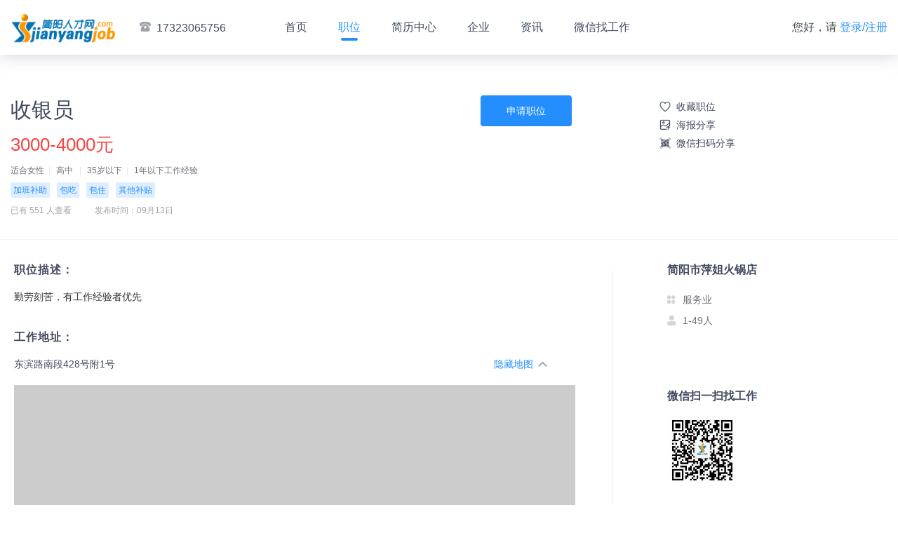

--- FILE ---
content_type: text/html; charset=utf-8
request_url: http://www.jianyangjob.com/home/job_detail/1510153
body_size: 20088
content:
<!DOCTYPE html>
<html lang="en">
<head>
    <meta charset="UTF-8">
    <meta http-equiv="X-UA-Compatible" content="ie=edge">
    <meta name="renderer" content="webkit">
    <meta name="description" content="简阳人才网-免费找工作、快速招人才；简阳人都在用的求职/招聘平台！-简阳人才网（www.jianyangjob.com）简阳人才招聘、简阳求职的最佳选择，永不落幕的网上成都简阳人才招聘会，简阳人才网上求职第一站。简阳人才网是成都简阳地区最专业的人才招聘网站！-【简阳市萍姐火锅店】正在招聘收银员-招聘人数1人-3000-4000元-公司地址：东滨路南段428号附1号">
    <meta content="简阳人才网,简阳人才网,简阳招聘网,简阳找工作,简阳招人才网,简阳人才招聘,简阳人才市场" name="keywords">
    <meta name="description" content="简阳人才网,免费找工作、快速招人才；简阳人都在用的求职/招聘平台！,简阳人才网（www.jianyangjob.com）简阳人才招聘、简阳求职的最佳选择，永不落幕的网上成都简阳人才招聘会，简阳人才网上求职第一站。简阳人才网是成都简阳地区最专业的人才招聘网站！">
<meta content="简阳人才网,简阳人才网,简阳招聘网,简阳找工作,简阳招人才网,简阳人才招聘,简阳人才市场" name="keywords">
<link rel="shortcut icon" href="http://image.vyuan8.cn/vyuan/source/plugin/vyuan/img/20200111/1578752062379660.png" type="image/x-icon">
<link rel="stylesheet" href="https://www.vyuan8.com/vyuan_zhaopin_pc/public/static/plugins/layui/css/layui.css">
<link rel="stylesheet" href="https://www.vyuan8.com/vyuan_zhaopin_pc/public/static/css/bootstrap.min.css">
<link rel="stylesheet" href="https://www.vyuan8.com/vyuan_zhaopin_pc/public/static/css/zhaopin_base.css?v=1">
<link rel="stylesheet" href="https://www.vyuan8.com/vyuan_zhaopin_pc/public/static/css/zhaopin_pc_common.css?v=5">

    <link rel="stylesheet" href="https://www.vyuan8.com/vyuan_zhaopin_pc/public/static/css/zhaopin_pc_job_detail.css?v=9">
    <link rel="stylesheet" href="https://www.vyuan8.com/vyuan_zhaopin_pc/public/static/lib/element_ui/element_ui@2.15.13.css?v=1">
    <title>收银员-简阳市萍姐火锅店-简阳人才网</title>
    <style>
      [v-cloak] {
            display: none;
      }
    </style>
</head>
<body>

    <!-- 导航模版 -->
    <script>
    //手机端登录pc首页，跳转至手机端首页
    if("100198" != "100030"){
        try{
            if (/nokia|sony|ericsson|mot|samsung|htc|sgh|lg|sharp|sie-|philips|panasonic|alcatel|lenovo|iphone|ipod|blackberry|meizu|android|netfront|symbian|ucweb|windowsce|palm|operamini|operamobi|openwave|nexusone|cldc|midp|wap|mobile|micromessenger/i.test(navigator.userAgent.toLowerCase())) {
                if("100198" != '100566'){
                    const currentUrl = window.location.href;
                    const match = currentUrl.match(/\/job_detail\/(\d+)/);
                    if (match) {
                            const jobDetailId = match[1]; // 提取捕获组中的数字
                            console.log("提取到的数字:", jobDetailId);
                            // console.log('https://www.vyuan8.com/vyuan_zhaopin/pages/jobDetail/jobDetail?job_id=' + jobDetailId + '&pid=100198');
                            window.location.href = 'https://vyuan8.com/vyuan_zhaopin/pages/jobDetail/jobDetail?job_id=' + jobDetailId + '&pid=100198';
                    }else{
                        window.location.href = 'https://vyuan8.com/vyuan_zhaopin/?pid=100198';
                    }
                }else{
                    window.location.href = 'https://vyuan8.com/vyuan/plugin.php?id=vyuan_zhaopin&pid=100198&model=view&zid=1510153&shareType=shareSummary'; //线上
                }
                // window.location.href  = 'http://local.vyuan8.cn/vyuan/plugin.php?id=vyuan_zhaopin&pid=100198&model=view&zid=1510153';    //本地
                // window.location.href  = 'https://test.vyuan8.cn/vyuan/plugin.php?id=vyuan_zhaopin&pid=100198&model=view&zid=1510153';    //测试
            }
        }
        catch(e){}
    }

    window.onload = function(){
      // 获取 nav-links 下的长度 动态设置最大宽度
      const liCount = $('.container .nav-links li').length;
      const hasContact = $('.container > .contact').length;
      if(liCount >= 8 && hasContact > 0){
        $('.container .login-links').addClass('max-width-148')
      }else{
        $('.container .login-links').addClass('max-width-200')
      }
      if(liCount >= 9){
        $('.container .nav-links li').addClass('nav-curstom')
      }
    }
</script>
<div class="nav">
    <div class="container">
        <div class="logo"><a href="http://www.jianyangjob.com/home/home"><img src="https://image.vyuan8.cn/vyuan/source/plugin/vyuan/img/20200111/1578752361395404.png" alt="logo"></a></div>
                <div class="contact"><i class="nav-tel"></i>17323065756</div>
                <ul class="nav-links" >
            <li><a class="nav-link-item" id="home" href="http://www.jianyangjob.com/home/home">首页</a></li>
            <li><a class="nav-link-item" id="job" href="http://www.jianyangjob.com/home/job_list">职位</a></li>
                        <li><a class="nav-link-item" id="resume" href="http://www.jianyangjob.com/home/resume_list">简历中心</a></li>
                        <li><a class="nav-link-item" id="company_list" href="http://www.jianyangjob.com/home/company_list">企业</a></li>
                        <li><a class="nav-link-item" id="information" href="http://www.jianyangjob.com/home/news_list">资讯</a></li>
                        <li><a class="nav-link-item" id="breadcrumb_qrcode" href="http://www.jianyangjob.com/home/wechat">微信找工作</a></li>
                    </ul>
        <div class="login-links">
                        您好，请 <a class="login-link-item" href="http://www.jianyangjob.com/userInfo/login_page">登录/注册</a>
                    </div>
        <input type="hidden" id="isLogin" value="0">
    </div>
</div>
    <div class="main" id="jobDetailApp" v-cloak>
        <div class="job-detail-header">&nbsp;
            <div class="container">
                <div class="pull-left">
                    <input type="hidden" id="zhaopinUrl" valur="https://www.vyuan8.com/vyuan/plugin.php?id=vyuan_zhaopin&model=view&pid=100198&zid=1510153">
                    <input type="hidden" id="zid" value="1510153">
                    <div class="job-name">收银员</div>
                    <div class="job-salary">3000-4000元</div>
                    <div class="job-sub-info">
                        <span>适合女性</span><span>高中</span>
                        <span>35岁以下</span><span>1年以下工作经验</span>
                                            </div>
                    <div class="job-benefits">
                                                    <span class="benefit-item">加班补助</span>
                                                        <span class="benefit-item">包吃</span>
                                                        <span class="benefit-item">包住</span>
                                                        <span class="benefit-item">其他补贴</span>
                                                </div>
                    <div class="job-more-info">
                                                <span>已有 551 人查看</span>
                                                <span>发布时间：09月13日</span>
                    </div>
                </div>
                <div class="header-sub-btns clearfix pull-right">
                    <!-- 已收藏的加 collected 这个类，未收藏的时候直接去掉 -->
                    <!--                         <a class="job-header-sub-btn collect-btn" href="javascript:collectZhaopin();">收藏</a>
                     -->
                    <a class="job-header-sub-btn collect-btn " href="javascript:collectZhaopin();">收藏职位</a>
                    <a class="job-header-sub-btn poster-share-btn" href="javascript:;" @click="handleClickPoster">
                      海报分享
                      <div class="share-qrcode-box"></div>
                    </a>
                    <a class="job-header-sub-btn qrcode-btn" href="javascript:;">
                        微信扫码分享
                        <div class="share-qrcode-box"></div>
                    </a>

                </div>
                <div class="pull-right job-action">
                                        <div class="job-header-btns">
                                                        <a class="job-header-btn apply-job-btn" id="apply" href="javascript:applyZhaopin();">申请职位</a>
                                                </div>
                    <div class="tips" style="display: none;max-width: 256px">
                        <div>
                            <img src="https://www.vyuan8.com/vyuan_zhaopin_pc/public/static/images/icon_!@2x.png" alt="">
                          <span>
                                               联系时，请说是在简阳人才网上看到的
                          </span>
                        </div>
                    </div>
                    <div class="tips-virtual">
                        <div>
                            <img src="https://www.vyuan8.com/vyuan_zhaopin_pc/public/static/images/icon_!@2x.png" alt="">
                            <span>
                                系统隐私保护已开启，该虚拟号码两分钟内有效，请尽快拨打。联系时，请说是在简阳人才网上看到的
                            </span>
                        </div>
                    </div>

                </div>

            </div>
        </div>
        <div class="job-detail-main" style="padding-right: 35px">
            <div class="container clearfix">
                <div class="job-detail-wrapper">
                    <div class="job-detail-left">
                        <div class="job-detail-section desc-section">
                            <div class="title">职位描述：</div>
                            <div class="content">
                                <div>
                                    勤劳刻苦，有工作经验者优先                                </div>
                            </div>
                        </div>
                        <div class="job-detail-section address-section">
                            <div class="title">工作地址：</div>
                            <div class="content clearfix">
                                <div style="display: inline-block;">东滨路南段428号附1号</div>
                                                                <a class="show-map-btn" href="javascript:open_map();">查看地图</a>
                                                            </div>
                        </div>
                        <!-- 腾讯地图 -->
                        <div id="map_container" style="width: 800px;height: 400px;background-color: #ccc;display:none;">
                            <div class="map-wrapper" id="map" style="height:100%"></div>
                            <!-- <div id="centerDiv"></div> -->
                        </div>
                        <!-- 腾讯地图结束 -->
                    </div>


                    <div class="job-detail-right">
                                                <a href="http://www.jianyangjob.com/home/company_detail/417034">
                            <div class="company-info-section">
                                                                <div class="company-name not-vip">简阳市萍姐火锅店</div>
                                                                <div class="company-sub-info">服务业</div>
                                <div class="company-scale">1-49人</div>
                            </div>
                        </a>
                        
                        <div class="job-qrcode-section">
                            <div class="title">微信扫一扫找工作</div>
                            <div class="content">
                                <div class="qrcode">
                                    <!-- <img src="https://www.vyuan8.com/vyuan_zhaopin_pc/public/static/images/zhaopin_pc_qrcode_test.png" alt="qrcode"> -->
<!--                                    <img src="https://image.vyuan8.cn/vyuan/source/plugin/vyuan/img/20250102/1735804948776142.png" alt="qrcode">-->
                                                                        <img src="https://image.vyuan8.cn/vyuan/source/plugin/vyuan/img/20250116/1736996406841649.jpg" alt="qrcode">
                                                                    </div>
                            </div>
                        </div>
                    </div>
                </div>
            </div>
        </div>

        <!-- 海报 -->
        <el-drawer title="海报模板" size="100%" :visible.sync="showPosterDrawer" custom-class="poster-drawer">
          <div class="poster-template-wrap">
            <div class="poster-template-item" :class="tempIndexActived == index?'actived':''" v-for="(tempPoster,index) in posterTemplateList" @click="handleSelectPoster(index)">
              <el-image style="width: 100%; height: 100%" :src="tempPoster.poster_bg" fit="fill" @load="watchImageLoaded(event,index)"></el-image>
              <div class="poster-tempalte-white-wrap" v-show="tempPoster.show_content"></div>
            </div>
          </div>
          <div class="poster-template-btn">
            <div class="generate-poster-img" v-if="isShowPreviewImg">
              <el-image style="width: 100%; height: 100%" :src="previewImgUrl" fit="fill" :preview-src-list="[previewImgUrl]"></el-image>
            </div>
            <el-button type="primary" @click="handleDownloadPoster" v-if="isShowPreviewImg">下载</el-button>
            <el-button type="primary" @click="handleCreatePoster">生成海报</el-button>
          </div>
        </el-drawer>
        <!-- 海报模板 -->
        <div class="poster-create-wrap" id="posterCreateBox">
          <img :src="createPosterData.poster_bg" alt="" class="poster-create__bg" crossOrigin="anonymous"></img>
          <!-- <div class="poster-create__platname">{{createPosterData.plat_name}}</div> -->
          <div class="poster-create__content">
            <div class="poster-create-content__top">
              <div class="content-left">
                <img class="content-left__logo" :src="createPosterData.company_logourl" crossOrigin="anonymous"></img>
              </div>
              <div class="content-right">
                <div class="content-right__name multi-line-2" :class="createPosterData.fname.length > 16?'font-size-40':''">{{createPosterData.fname}}</div>
                <div class="content-right__desc ellipsis-line">{{createPosterData.company_info}}</div>
              </div>
            </div>
            <div class="poster-create-content__center">
                <div class="poster-job-item__name ellipsis-line">{{createPosterData.job_name}}</div>
                <div class="poster-job-item__salary ellipsis-line">{{createPosterData.job_salary}}</div>
                <div class="poster-job-item__desc ellipsis-line">{{createPosterData.job_desc}}</div>
            </div>
            <div class="poster-create-content__bottom">
              <div class="poster-tips">长按识别二维码，查看更多职位</div>
              <div class="poster-qrcode">
                <img :src="createPosterData.qrcode_image" alt="" class="poster-qrcode__img" crossOrigin="anonymous"></img>
              </div>
            </div>
          </div>
        </div>
        <div class="custom-poster-dialog" v-if="posterDialogVisible" @click="handleCloseDialog">
          <div class="custom-poster-content">
            <div class="generate-poster-img scale-2" @click.stop>
              <el-image style="width: 100%; height: 100%" :src="previewImgUrl" fit="fill"></el-image>
            </div>
            <el-button type="primary" @click.stop="handleDownloadPoster">下载海报</el-button>
          </div>
        </div>
    </div>
    <!-- <script src="https://www.vyuan8.com/vyuan_zhaopin_pc/public/static/layer-v3.1.1/layer/layer.js"></script> -->
<!-- <script src="https://www.vyuan8.com/vyuan_zhaopin_pc/public/static/js/jquery-3.2.1.min.js" type="text/javascript"></script> -->
<!-- <script src="https://www.vyuan8.com/vyuan_zhaopin_pc/public/static/js/jquery-3.4.0.min.js" type="text/javascript"></script> -->
<script src="https://www.vyuan8.com/vyuan_zhaopin_pc/public/static/js/jquery-3.7.1.min.js" type="text/javascript"></script>
<script src="https://www.vyuan8.com/vyuan_zhaopin_pc/public/static/plugins/layui/layui.js" type="text/javascript"></script>
<script src="https://www.vyuan8.com/vyuan_zhaopin_pc/public/static/js/swiper-3.4.1.jquery.min.js" type="text/javascript"></script>
<script src="https://cdn.bootcdn.net/ajax/libs/lodash.js/4.9.0/lodash.min.js" type="text/javascript"></script>
<!-- <script src="https://www.vyuan8.com/vyuan_zhaopin_pc/public/static/js/lodash_4.17.11.min.js" type="text/javascript"></script> -->
<script src="https://www.vyuan8.com/vyuan_zhaopin_pc/public/static/js/jquery.qrcode.min.js" type="text/javascript"></script>
<script src="https://www.vyuan8.com/vyuan_zhaopin_pc/public/static/js/fabu_common.js?v=11" type="text/javascript"></script>
<script>
    var _hmt = _hmt || [];
    (function () {
        var hm = document.createElement("script");
        // hm.src = "https://hm.baidu.com/hm.js?188b90c06165ede59725450aee2d2bdc";
        hm.src = "https://hm.baidu.com/hm.js?fa73504901f8d64f173f16cb0c6585f4";
        var s = document.getElementsByTagName("script")[0];
        s.parentNode.insertBefore(hm, s);
    })();
</script>

    <script src="https://map.qq.com/api/js?v=2.exp&key=W4EBZ-UGCK4-2JIUJ-XY4TT-JVMAK-RLFIF" charset="utf-8" ></script>
    <!-- 海报 -->
    <script src="https://www.vyuan8.com/vyuan_zhaopin_pc/public/static/lib/html2canvas/html2canvas@1.4.1.js"></script>
    <script src="https://www.vyuan8.com/vyuan_zhaopin_pc/public/static/lib/vue/vue@2.6.min.js"></script>
    <script src="https://www.vyuan8.com/vyuan_zhaopin_pc/public/static/lib/element_ui/element_ui@2.15.13.js"></script>
    <script>
      window.onload = function(){
        $("#job").addClass('curr');
        var tel_status = 0;

        var resend = 120;//虚拟号码倒计时初始值
        $('.privacy-call__btn').click(function() {
            $('.privacy-call-mask').css('display', 'none')
        });

        jQuery('.share-qrcode-box').qrcode({
            render:"canvas",//模式，还有table的模式
            width: 120,
            height: 120,
            correctLevel: 2,
            text:"https://www.vyuan8.com/vyuan/plugin.php?id=vyuan_zhaopin&model=view&pid=100198&zid=1510153"
        });

        layui.use(['layer'],function () {
            var layer = layui.layer

            window.get_tel = function(){
                if(tel_status == 0){
                    var zid = $("#zid").val();
                    $.ajax({
                        type: 'GET',
                        url: 'http://www.jianyangjob.com'+'/job/get_tel',
                        data: {zid:zid},
                        dataType: 'JSON',
                        success: function (data) {
                            // console.log(data);
                            if(data.code == 1001){
                                layer.confirm(data.msg, {
                                    btn: ['前往登录','取消'] //按钮
                                }, function(){
                                    location.href = 'http://www.jianyangjob.com/userInfo/login_page';
                                });
                                return false;
                            }

                            if(typeof(data.tel2) == 'object' || data.tel2==''){
                                var telNo = "<i class='iconfont icon-shouji'></i>"+data.tel;

                            }else{
                                var telNo = "<i class='iconfont icon-shouji'></i>"+data.tel+"&nbsp;/&nbsp;"+data.tel2;
                            }

                            if(data.code == 200){

                                tel_status = 1;
                                $("#tel").html(telNo);
                                $(".tips").show();
                                $('.header-sub-btns').css('margin-top','26px');

                            }else if(data.code == 201) { //虚拟号码

                                tel_status = 1;
                                $("#tel").html(data.tel);
                                $(".tips-virtual").show();

                            }else{
                                layer.msg(data.msg);
                            }
                        }
                    })
                }
            }

            if('100198' == 114047){
                get_tel()
            }

            window.applyZhaopin = function(){
                var zid = $("#zid").val();
                $.ajax({
                    type: 'GET',
                    url: 'http://www.jianyangjob.com'+'/job/apply',
                    data: {zid:zid},
                    dataType: 'JSON',
                    success: function (data) {
                        if(data.code == 1001){
                            layer.confirm(data.msg, {
                                btn: ['前往登录','取消'] //按钮
                            }, function(){
                                location.href = 'http://www.jianyangjob.com/userInfo/login_page';
                            });
                            return false;
                        }
                        if(data.code == 200){
                            $("#apply").html('已申请');
                            $("#apply").css('background-color','#d3d3d3');
                        }else if(data.code == 401){
                            layer.msg(data,msg);
                            //需要进行跳转
                            return false;
                        }else if(data.code == 402){
                            layer.confirm(data.msg, {
                                btn: ['前往修改','直接申请'] //按钮
                            }, function(){
                                window.open('http://www.jianyangjob.com/zhaopinCFE/start/index.html#/myResume/myresume');
                            }, function(){
                                applyZhaopin();
                            });
                            return false;
                        }
                        layer.msg(data.msg);
                    }
                })
            }

            window.collectZhaopin = function(){
                var zid = $("#zid").val();
                $.ajax({
                    type: 'GET',
                    url: 'http://www.jianyangjob.com'+'/job/collect',
                    data: {zid:zid},
                    dataType: 'JSON',
                    success: function (data) {
                        console.log(data);
                        if(data.code == 1001){
                            layer.confirm(data.msg, {
                                btn: ['前往登录','取消'] //按钮
                            }, function(){
                                location.href = 'http://www.jianyangjob.com/userInfo/login_page';
                            });
                            return false;
                        }
                        if(data.code == 200){
                            if(data.status == 1){
                                $(".collect-btn").html('已收藏');
                                $(".collect-btn").addClass('collected');
                            }else{
                                $(".collect-btn").html('收藏');
                                $(".collect-btn").removeClass('collected');
                            }

                        }
                        layer.msg(data.msg);
                    }
                })
            }

        });


        function open_map(self) {
            //坐标默认值
            var latitude = "39.916527",
                longitude = "116.397128";
            var coordinate = {"status":0,"result":{"location":{"lng":"104.54733","lat":"30.41133"}}};
            console.log(coordinate.status)
            if(coordinate && coordinate.status == 0){
                longitude = coordinate.result.location.lng;
                latitude = coordinate.result.location.lat;
            }
            var _this = self;
            if($("#map_container").is(":hidden")){
                //元素隐藏所做的处理
                // console.log('显示');
                // $("#map_container:hidden").show("fast");
                $("#map_container").show("fast");
                console.log('点击打开地图');
                $('.show-map-btn').addClass('hide-map').text('隐藏地图');
                // var centerDiv = document.getElementById("centerDiv");
                var center = new qq.maps.LatLng(latitude,longitude);
                var map = new qq.maps.Map(document.getElementById("map"), {
                    // 地图的中心地理坐标。
                    center: center,
                    zoom: 16
                });

                //创建一个Marker
                var marker = new qq.maps.Marker({
                    //设置Marker的位置坐标
                    position: center,
                    //设置显示Marker的地图
                    map: map
                });

                qq.maps.event.addListener(map, 'map', function() {
                    var abc = "latlng:" + map.getCenter();
                    console.log(abc);
                });

                //返回地图当前中心点地理坐标
                // centerDiv.innerHTML = "latlng:" + map.getCenter();
            }else{
                //元素不隐藏（或可见）所做的处理
                // console.log('隐藏');
                // $("#map_container:visible").hide("fast");
                $('.show-map-btn').removeClass('hide-map').text('查看地图');
                $("#map_container").hide("fast");
            }

        }
        if("true" == "true"){
            open_map();
        }
      }

    </script>


    <script>
        console.log("海报加载2");
        if("2" == 1){
            var qrcode_image = "data:image/png;base64,";
        }else{
            $('body').append('<div class="recruit_qrcode"></div>');
            jQuery('.recruit_qrcode').qrcode({ width: 180, height: 180, correctLevel: 0, text:"http://www.jianyangjob.com/vyuan/plugin.php?id=vyuan_zhaopin&model=view&pid=100198&zid=1510153"}).hide();
            var canvas=$('.recruit_qrcode').find('canvas').get(0);
            var qrcode_image = canvas.toDataURL('image/jpg');
        }
        const detailApp = new Vue({
            el: '#jobDetailApp',
            data() {
                return {
                    showPosterDrawer: false,
                    tempIndexActived: null,
                    posterTemplateList: [{"temp_id":1,"poster_bg":"https:\/\/image.vyuan8.cn\/vyuan\/source\/plugin\/vyuan\/img\/20230615\/1686821744915038.jpeg","show_content":false},{"temp_id":2,"poster_bg":"https:\/\/image.vyuan8.cn\/vyuan\/source\/plugin\/vyuan\/img\/20230605\/1685947510817159.jpg","show_content":false},{"temp_id":3,"poster_bg":"https:\/\/image.vyuan8.cn\/vyuan\/source\/plugin\/vyuan\/img\/20230605\/1685947523673634.jpg","show_content":false},{"temp_id":4,"poster_bg":"https:\/\/image.vyuan8.cn\/vyuan\/source\/plugin\/vyuan\/img\/20230605\/1685947535223052.jpg","show_content":false},{"temp_id":5,"poster_bg":"https:\/\/image.vyuan8.cn\/vyuan\/source\/plugin\/vyuan\/img\/20230605\/1685947547305100.jpg","show_content":false}],
                    createPosterData: {
                        poster_bg: "https://image.vyuan8.cn/vyuan/source/plugin/vyuan/img/20230615/1686821744915038.jpeg",       //"https://api.vyuan8.cn/vyuan/source/plugin/vyuan_zhaopin_miniprogram/api/public/static/image/haibao-01.png",
                        plat_name: "【简阳人才网】",       //"微缘招聘网微缘招聘网",
                        job_id: 1510153,               //251702,
                        fname: "简阳市萍姐火锅店",               //"深圳市佐嘿啊&装饰设计有限公司装饰设计",
                        company_logourl: "[data-uri]",       //https://image.vyuan8.cn/vyuan/source/plugin/vyuan/img/20210510/wxupload_16206359984737.jpg",
                        company_info: "私营|1-49人|服务业",             //"股份制|50-99人|贸易/批发/零售/租赁业",
                        job_name:"收银员",             //"资深渠道专员",
                        job_salary:"3000-4000元",         //'8K-10K',
                        job_desc:"适合女性 | 高中 | 1年以下工作经验",                      //'性别不限 | 学历不限 | 经验不限',
                        qrcode_image: qrcode_image,                  //"https://api.vyuan8.cn/vyuan/source/plugin/vyuan_zhaopin_miniprogram/image/20230517/25220_110228_6617.png",
                    },
                    isShowPreviewImg: false,
                    previewImgUrl: '',
                    posterDialogVisible:false,
                }
            },
            created() {
            // console.log('🚀【触发了】',this.test);
            },
            methods: {
                // 点击查看海报
                handleClickPoster() {
                    console.log('🚀【sdadgas】', );
                    this.showPosterDrawer = true
                },
                // 监听图片加载成功
                watchImageLoaded(event, index) {
                    this.posterTemplateList.forEach((item, tempIndex) => {
                        if (index === tempIndex) {
                            item.show_content = true
                        }
                    });
                },
                // 点击选择海报模板
                handleSelectPoster(selectIndex) {
                    this.tempIndexActived = selectIndex
                },
                // 点击生成海报
                async handleCreatePoster() {
                    if (this.tempIndexActived === null) {
                        this.$message.error("请先选择海报模板");
                        return false;
                    }
                    const selectedPosterData = JSON.parse(JSON.stringify(this.posterTemplateList[this.tempIndexActived]))
                    this.createPosterData.poster_bg = selectedPosterData.poster_bg
                    this.isShowPreviewImg = false
                    this.previewImgUrl = ''
                    this.$nextTick(() => {
                        const loading = this.$loading({
                            lock: true,
                            text: '生成中，请稍等',
                            spinner: 'el-icon-loading',
                            background: 'rgba(0, 0, 0, 0.7)'
                        });
                        setTimeout(()=>{
                            html2canvas(document.querySelector("#posterCreateBox"), {
                                width: 1080,
                                height: 1920,
                                // dpi: 192,
                                scale: 1,
                                useCORS: true,
                            })
                            .then(canvas => {
                                const url = canvas.toDataURL()
                                console.log(url)
                                this.previewImgUrl = url
                                this.isShowPreviewImg = false
                                this.posterDialogVisible = true
                                loading.close()
                            })
                        },300)
                    })
                },
                // 关闭
                handleCloseDialog() {
                    this.posterDialogVisible = false
                },
                // 点击下载海报
                handleDownloadPoster() {
                    if (!this.previewImgUrl) {
                        return false
                    }
                    this.downloadBase64File(this.previewImgUrl, "海报")
                },
                // 下载base64图片
                downloadBase64File(content, fileName) {
                    let aLink = document.createElement('a');
                    let blob = this.base64ToBlob(content); //new Blob([content]);
                    let evt = document.createEvent("HTMLEvents");
                    evt.initEvent("click", true, true); //initEvent 不加后两个参数在FF下会报错  事件类型，是否冒泡，是否阻止浏览器的默认行为
                    aLink.download = fileName;
                    aLink.href = URL.createObjectURL(blob);
                    aLink.click();
                },
                base64ToBlob(code) {
                    let parts = code.split(';base64,');
                    let contentType = parts[0].split(':')[1];
                    let raw = window.atob(parts[1]);
                    let rawLength = raw.length;
                    let uInt8Array = new Uint8Array(rawLength);
                    for (let i = 0; i < rawLength; ++i) {
                        uInt8Array[i] = raw.charCodeAt(i);
                    }
                    return new Blob([uInt8Array], {
                        type: contentType
                    });
                }
            }
        })
    </script>

    <!-- 页脚模版 -->
    <div class="footer simplify">
    <div>
            </div>
    <div>
        All Rights Reserved 简阳人才网版权所有
    </div>
        <div>
        地址:简阳市河东园中苑A区负一楼37号    </div>
        <div>
        <p>ICP备案：<a href="http://beian.miit.gov.cn" target="_blank">渝ICP备12000718号-7</a></p><a target="_blank" href="http://www.beian.gov.cn/portal/registerSystemInfo?recordcode=渝公网安备 50010102001002号" style="margin-left: 10px;"><img src="https://www.vyuan8.com/vyuan_zhaopin_pc/public/static/images/police.png"/>渝公网安备 50010102001002号</a>    </div>
    <div>
        人力资源服务许可证:510185101017&nbsp;&nbsp;&nbsp;&nbsp;    </div>
    </div>

</body>
</html>

--- FILE ---
content_type: text/css
request_url: https://www.vyuan8.com/vyuan_zhaopin_pc/public/static/css/zhaopin_pc_job_detail.css?v=9
body_size: 2904
content:
body {
  background-color: #fff;
}

.main {
  padding-bottom: 29px;
}

.footer {
  background-color: #f4f5f9;
}

.job-detail-header {
  padding: 38px 0 32px;
  border-bottom: 1px solid rgba(238, 240, 245, 0.6);
}

.job-name {
  font-size: 30px;
  color: #414a5f;
  max-width: 470px;
}

.job-salary {
  margin-top: 10px;
  font-size: 26px;
  color: #f64444;
}

.job-sub-info {
  margin-top: 10px;
  font-size: 12px;
  color: #6f727b;
}

.job-sub-info span + span::before {
  display: inline-block;
  content: "|";
  margin: 0 8px 0 6px;
  font-size: 12px;
  color: #e3e7ed;
}

.job-benefits {
  margin-top: 8px;
  font-size: 0;
}

.benefit-item {
  display: inline-block;
  padding: 0 4px;
  font-size: 12px;
  color: #248eff;
  background-color: rgba(36, 142, 255, 0.15);
  height: 22px;
  line-height: 22px;
  text-align: center;
  border-radius: 2px;
  white-space: nowrap;
}

.benefit-item + .benefit-item {
  margin-left: 10px;
}

.job-more-info {
  margin-top: 10px;
  font-size: 12px;
  color: #9fa3a9;
}

.job-more-info span {
  display: inline-block;
  white-space: nowrap;
}

.job-more-info span + span {
  margin-left: 30px;
}

.job-header-btns {
  font-size: 0;
}

.job-header-btns .job-header-btn {
  display: inline-block;
  font-size: 14px;
  border-radius: 4px;
  height: 44px;
  line-height: 44px;
  text-align: center;
}

.job-header-btns .job-header-btn + .job-header-btn {
  margin-left: 10px;
}

.job-header-btns .job-header-btn.check-contact-btn {
  padding: 0 23px;
  color: #248eff;
  background: rgba(36, 142, 255, 0.18);
}

.job-header-btns .job-header-btn.apply-job-btn {
  padding: 0 37px;
  color: #fff;
  background-color: #248eff;
}

.header-sub-btns {
  margin-top: 71px;
}

.header-sub-btns.clearfix {
  margin-top: 0;
  margin-right: 15%;
}
.header-sub-btns.clearfix a {
  margin-top: 6px;
}

.job-header-sub-btn {
  /* float: right; */
  padding-left: 24px;
  font-size: 14px;
  color: #414a5f;
  position: relative;
  display: block;
}

.job-header-sub-btn + .job-header-sub-btn {
  margin-right: 30px;
}

.job-header-sub-btn.qrcode-btn::before {
  content: "";
  width: 16px;
  height: 16px;
  background-repeat: no-repeat;
  background-position: center;
  background-size: contain;
  background-image: url("../images/zhaopin_pc_job_detail_qrcode@3x.png");
  position: absolute;
  left: 0;
  top: 2px;
  z-index: 100;
}

.job-header-sub-btn.qrcode-btn:hover .share-qrcode-box {
  display: block;
}

.job-header-sub-btn .share-qrcode-box {
  position: absolute;
  width: 140px;
  height: 140px;
  padding: 10px;
  background-color: #fff;
  /* -webkit-box-shadow: 0px 2px 15px 0px rgba(0, 0, 0, 0.14); */
  /* box-shadow: 0px 2px 15px 0px rgba(0, 0, 0, 0.14); */
  bottom: -148px;
  right: -22px;
  z-index: 100;
  display: none;
}

.job-header-sub-btn .share-qrcode-box::before {
  content: "";
  border-left: 10px solid transparent;
  border-right: 10px solid transparent;
  border-bottom: 10px solid rgba(239, 239, 239, 0.5);
  position: absolute;
  right: 0;
  top: -10px;
  z-index: 100;
}

.job-header-sub-btn.collect-btn {
  width: 80px;
}

.job-header-sub-btn.collect-btn:hover {
  color: #248eff;
}

.job-header-sub-btn.collect-btn.collected {
  color: #9fa3a9;
}


.job-header-sub-btn.collect-btn.collected::before {
  background-image: url("../images/zhaopin_pc_job_detail_collected@3x.png");
}

.job-header-sub-btn.collect-btn::before {
  content: "";
  width: 16px;
  height: 16px;
  background-repeat: no-repeat;
  background-position: center;
  background-size: contain;
  background-image: url("../images/zhaopin_pc_job_detail_collect@3x.png");
  position: absolute;
  left: 0;
  top: 2px;
  z-index: 100;
}

.job-header-sub-btn.poster-share-btn::before {
  content: "";
  width: 16px;
  height: 16px;
  background-repeat: no-repeat;
  background-position: center;
  background-size: contain;
  background-image: url("../images/zhaopin_pc_job_detail_poster_icon.png");
  position: absolute;
  left: 0;
  top: 2px;
  z-index: 100;
}

.job-detail-main {
  padding-top: 32px;
  position: relative;
}

.job-detail-main .container {
  margin: 0 auto;
  position: relative;
}

.job-detail-main .job-detail-wrapper::after {
  content: "";
  width: 1px;
  height: 99%;
  background-color: #e3e7ed;
  position: absolute;
  top: 11px;
  left: 872px;
  opacity: .6;
}

.job-detail-main .job-detail-left {
  float: left;
  width: 872px;
  padding: 0 92px 0 20px;
  position: relative;
}

/* .job-detail-main .job-detail-left::after {
  content: "";
  width: 1px;
  height: 120%;
  max-height: 519px;
  background-color: #e3e7ed;
  position: absolute;
  right: 0;
  top: 11px;
  opacity: .6;
} */

.job-detail-main .job-detail-right {
  float: right;
  width: 328px;
  padding-left: 29px;
}

.job-detail-section + .job-detail-section {
  margin-top: 37px;
  margin-bottom: 20px;
}

.job-detail-section .title {
  font-size: 16px;
  font-weight: bold;
  color: #414a5f;
  letter-spacing: 1px;
}

.job-detail-section .content {
  margin-top: 17px;
}

.job-detail-section.job-desc-section .content div {
  font-size: 14px;
  color: #414a5f;
}

.job-detail-section.address-section .content div {
  font-size: 14px;
  color: #414a5f;
}

.job-detail-section.address-section .show-map-btn {
  float: right;
  padding-right: 20px;
  font-size: 14px;
  color: #248eff;
  white-space: nowrap;
  position: relative;
}

.job-detail-section.address-section .show-map-btn.hide-map::after {
  -webkit-transform: rotate(180deg);
  transform: rotate(180deg);
}

.job-detail-section.address-section .show-map-btn::after {
  content: "";
  width: 13px;
  height: 13px;
  background-repeat: no-repeat;
  background-position: center;
  background-size: contain;
  background-image: url("../images/zhaopin_pc_more_down_icon@3x.png");
  position: absolute;
  top: 4px;
  right: 0;
  z-index: 100;
  -webkit-transition: all .6s;
  transition: all .6s;
}

.company-info-section .company-name.vip{
  display: inline-block;
  max-width: 292px;
  padding-left: 20px;
  font-size: 16px;
  font-weight: bold;
  color: #414a5f;
  position: relative;
  white-space: nowrap;
  overflow: hidden;
  text-overflow: ellipsis;
}

.company-info-section .company-name.not-vip{
  display: inline-block;
  max-width: 292px;
  padding-right: 20px;
  font-size: 16px;
  font-weight: bold;
  color: #414a5f;
  position: relative;
  white-space: nowrap;
  overflow: hidden;
  text-overflow: ellipsis;
}

.company-info-section .company-name.vip::before {
  content: "";
  width: 16px;
  height: 12px;
  background-repeat: no-repeat;
  background-position: center;
  background-size: contain;
  background-image: url("../images/zhaopin_pc_job_detail_vip@3x.png");
  position: absolute;
  left: 0;
  bottom: 3px;
}

.company-info-section .company-sub-info {
  margin-top: 16px;
  padding-left: 22px;
  font-size: 14px;
  color: #6f727b;
  position: relative;
}

.company-info-section .company-sub-info::before {
  content: "";
  width: 12px;
  height: 12px;
  background-repeat: no-repeat;
  background-position: center;
  background-size: contain;
  background-image: url("../images/zhaopin_pc_job_detai_company_info@3x.png");
  position: absolute;
  left: 0;
  top: 4px;
}

.company-info-section .company-scale {
  margin-top: 10px;
  padding-left: 22px;
  font-size: 14px;
  color: #6f727b;
  position: relative;
}

.company-info-section .company-scale::before {
  content: "";
  width: 13px;
  height: 16px;
  background-repeat: no-repeat;
  background-position: center;
  background-size: contain;
  background-image: url("../images/zhaopin_pc_job_detai_company_scale@3x.png");
  position: absolute;
  left: 0;
  top: 2px;
}

.similar-job-section {
  margin-top: 87px;
}

.similar-job-section .title {
  font-size: 16px;
  font-weight: bold;
  color: #414a5f;
  letter-spacing: 1px;
}

.similar-job-section .content {
  margin-top: 15px;
}

.similar-job-section li {
  padding: 10px 0 8px;
  border-top: 1px solid #e3e7ed;
}

.similar-job-item .job-item-title {
  font-size: 14px;
  color: #414a5f;
}

.similar-job-item .job-item-salary {
  margin-top: 5px;
  font-size: 15px;
  font-weight: 500;
  color: #f64444;
}

.similar-job-item .job-item-keywords {
  margin-top: 6px;
  font-size: 0;
}

.similar-job-item .keyword-item {
  display: inline-block;
  margin-right: 10px;
  margin-bottom: 8px;
  padding: 0 4px;
  font-size: 12px;
  color: #9fa3a9;
  height: 22px;
  line-height: 22px;
  text-align: center;
  border: 1px solid rgba(227, 231, 237, 0.7);
  border-radius: 2px;
  overflow: hidden;
  white-space: nowrap;
  text-overflow: ellipsis;
}

/* .similar-job-item .keyword-item + .keyword-item {
  margin-left: 10px;
} */

.job-qrcode-section {
  margin-top: 87px;
}

.job-qrcode-section .title {
  font-size: 16px;
  font-weight: bold;
  color: #414a5f;
}

.job-qrcode-section .content {
  margin-top: 16px;
}

.job-qrcode-section .qrcode {
  width: 100px;
  height: 100px;
}

.job-qrcode-section .qrcode img {
  width: 100%;
  height: 100%;
  overflow: hidden;
}

.qipao{
  background-repeat: no-repeat;
  /*background-position: center;*/
  background-size: contain;
  background-image: url("../images/qipao@3x.png");
  color: white;
  font-size: 13px;
  height: 29px;
  padding-left: 9px;
  padding-right: 8px;
  padding-top: 3px;
  /*position: absolute;*/
  /*top: 101px;*/
  /*right: 243px;*/
  position: relative;
  left: 210px;
  bottom: 3px;
}
.tips{
  font-size: 14px;
  line-height: 20px;
  text-align: center;
  color: rgb(153,153,155);
  margin-top: 10px;
  border-top: 1px solid rgba(238, 240, 245, 0.6);
  padding-top: 14px;
}
.tips img{
  width: 16px;
  padding-bottom: 3.1px;
}

.job-action {
  margin-right: 10%;
}

.tips-virtual {
  display: none;
  max-width: 256px; 
  margin-top: 10px;
  font-size: 14px;
  line-height: 20px;
  color: rgb(153,153,155);
  margin-top: 10px;
  border-top: 1px solid rgba(238, 240, 245, 0.6);
  padding-top: 14px;
}

.tips-virtual img {
  width: 16px; 
  padding-bottom: 3.1px;
}


/* 海报生成模板 */
.poster-create-wrap{
  width: 1080px;
  height: 1920px;
  /* position: relative; */
  position: fixed;
  top: -3000px;
  left: -3000px;
}


.poster-create-wrap .poster-create__bg{
  width: 100%;
  height: 100%;
  position: absolute;
  top: 0;
  left: 0;
}

.poster-create-wrap .poster-create__platname{
  position: absolute;
  color: #ffffff;
  width: 480px;
  height: 56px;
  top: 126px;
  left: 93px;
  font-size: 40px;
}

.poster-create-wrap .poster-create__content{
  position: absolute;
  background: #ffffff;
  width: 981px;
  height: 620px;
  top: 1222px;
  left: 50px;
  border-radius: 20px;
  box-sizing: border-box;
  padding: 56px 42px 72px 42px;
  display: flex;
  flex-flow: column;
  justify-content: space-between;
}

.poster-create-wrap .poster-create__bg{
  width: 100%;
  height: 100%;
  position: absolute;
  top: 0;
  left: 0;
}

.poster-create-wrap .poster-create__platname{
  position: absolute;
  color: #ffffff;
  width: 480px;
  height: 56px;
  top: 126px;
  left: 93px;
  font-size: 40px;
}

.poster-create-wrap .poster-create__content{
  position: absolute;
  background: #ffffff;
  width: 981px;
  height: 630px;
  top: 1222px;
  left: 50px;
  border-radius: 20px;
  box-sizing: border-box;
  padding: 56px 42px 72px 42px;
  display: flex;
  flex-flow: column;
  justify-content: space-between;
}

.poster-create-wrap .poster-create__content .poster-create-content__top{
  display: flex;
  width: 100%;
  align-items: center;
}

.poster-create__content .poster-create-content__top .content-left{
  width: 113px;
  height: 113px;
  border-radius: 50%;
  margin-right: 36px;
}

.poster-create__content .poster-create-content__top .content-left .content-left__logo{
  width: 100%;
  height: 100%;
  object-fit: cover;
}

.poster-create__content .poster-create-content__top .content-right{
  min-width: 0;
  flex: 1;
}

.poster-create__content .poster-create-content__top .content-right .content-right__name{
  color: #000000;
  width: 100%;
  font-size: 46px;
  margin-bottom: 8px;
}

.poster-create__content .poster-create-content__top .content-right .content-right__name.font-size-40{
  font-size: 40px;
}

.poster-create__content .poster-create-content__top .content-right .content-right__desc{
  color: #666666;
  width: 100%;
  font-size: 34px;
}

.poster-create-wrap .poster-create-content__center{
  width: calc(100% - 200px);
  /* display: flex;
  flex-wrap: wrap; */
  margin-top: 56px;
}

.poster-create-wrap .poster-create-content__center .poster-job-item__name{
  color: #000000;
  font-size: 44px;
  margin-bottom: 16px;
}

.poster-create-wrap .poster-create-content__center .poster-job-item__salary{
  color: #D60000;
  font-size: 44px;
  margin-bottom: 16px;
}

.poster-create-wrap .poster-create-content__center .poster-job-item__desc{
  color: #666666;
  font-size: 38px;
  margin-bottom: 16px;
}

.poster-create__content .poster-create-content__bottom{
  width: 100%;
  display: flex;
  align-items: flex-end;
  justify-content: space-between;
  margin-top: -100px;
}

.poster-create__content .poster-create-content__bottom.mt-120{
  margin-top: -118px;
}

.poster-create__content .poster-create-content__bottom .poster-tips{
  width: 484px;
  height: 65px;
  display: flex;
  align-items: center;
  justify-content: center;
  box-sizing: border-box;
  border: 2px solid #000000;
  color: #000000;
  font-size: 29px;
}

.poster-create__content .poster-create-content__bottom .poster-qrcode{
  width: 180px;
  height: 180px;
}

.poster-create__content .poster-create-content__bottom .poster-qrcode .poster-qrcode__img{
  width: 100%;
  height: 100%;
}

/* 海报生成模板 end */

/* 海报抽屉 */
.poster-drawer{
  /* width: 100vw;
  height: 100vh;
  background: #fff;
  top: 0;
  left: 0;
  position: fixed; */
}

.poster-drawer .el-drawer__header{
  color: #333!important;
  font-size: 20px;
  font-weight: 600;
}

.poster-drawer .el-drawer__header .el-dialog__close{
  color: #333!important;
  font-size: 24px;
  font-weight: 600;
}

.poster-template-wrap{
  width: 100%;
  height: auto;
  box-sizing: border-box;
  padding: 0px 20px 20px 20px;
  display: flex;
  flex-wrap: wrap;
}

.poster-template-item{
  margin: 0px 15px 30px 15px;
  /* box-sizing: border-box; */
  width: 150px;
  height: 267px;
  position: relative;
  border: 4px solid transparent;
}

.poster-template-item.actived{
  border: 4px solid #248eff;
}

.poster-template-item .poster-tempalte-white-wrap{
  position: absolute;
  bottom: 6px;
  left: 8px;
  width: calc(100% - 16px);
  height: 100px;
  background: #fff;
  border-radius: 4px;
  box-sizing: border-box;
}


.poster-drawer .poster-template-btn{
  width: 100%;
  border-top: 1px solid #ebebeb;
  padding-top: 20px;
  padding-right: 40px;
  padding-bottom: 40px;
  box-sizing: border-box;
  display: flex;
  justify-content: flex-end;
  align-items: flex-start;
}


/* 生成海报后预览 */
.dialog-container{
  width: 100%;
  display: flex;
  align-items: center;
  justify-content: center;
}

.generate-poster-img{
  width: 150px;
  height: 267px;
  /* margin-right: 20px; */
}

.generate-poster-img.scale-2{
  width: 300px;
  height: 534px;
  margin-bottom: 30px;
}

.poster-dialog .el-dialog__footer{
  text-align: center;
}

.custom-poster-dialog{
  width: 100vw;
  height: 100vh;
  background: rgba(0, 0, 0, 0.7);
  position: fixed;
  top: 0;
  left: 0;
  z-index: 9000;
}

.custom-poster-dialog .custom-poster-content{
  width: 100%;
  height: 100%;
  display: flex;
  flex-direction: column;
  align-items: center;
  justify-content: center;
  position: relative;
  z-index: 9001;
}

.ellipsis-line {
  overflow: hidden;
  text-overflow: ellipsis;
  white-space: nowrap;
}

.multi-line-2 {
  overflow: hidden;
  text-overflow: ellipsis;
  display: -webkit-box;
  -webkit-line-clamp: 2;
  -webkit-box-orient: vertical;
}

--- FILE ---
content_type: application/x-javascript
request_url: https://www.vyuan8.com/vyuan_zhaopin_pc/public/static/js/fabu_common.js?v=11
body_size: 1095
content:
// var openid = $('#openid').val();
var homeurl = $("#homeurl").val();
var loginurl = $("#loginurl").val();
var wx_url = $("#wx_url").val();
var isLogin = $("#isLogin").val();
console.log('登录状态：' + isLogin)

//生成微信二维码
if($("#wxurl").length>0){
    $("#wxurl").empty();                                                              //wu2018/6/15/生成二维码
    jQuery('#wxurl').qrcode({
        render:"canvas",//模式，还有table的模式
        width: 60,
        height: 60,
        correctLevel: 2,
        text:wx_url
    });
}

//二维码滑动
$('.wechat-img').mouseenter(function () {
    $('.bigger').show();
})

$('.wechat-img').mouseout(function () {
    $('.bigger').hide();
})

$('.recruit-btn').click(function () {
    if(isLogin == 1){
        window.open(zhaopinUrl+'release/recruitment');//进入发布招聘页
    }else{
        logintip()
    }
});

$('.resume-btn').click(function () {
    if(isLogin == 1){
        window.open(zhaopinUrl+'release/resume');//进入发布简历页
    }else{
        logintip()
    }
});
console.log('url:'+$("#homeurl").val());
console.log("login:"+$("#loginurl").val());
console.log("login:"+wx_url);
//登录后的ajax
function loginAjax($page) {
    $.ajax({
        type: 'GET',
        url: homeurl+'/userInfo/is_company',
        dataType: 'JSON',
        success: function (data) {
            console.log("登录后的信息：",data);
            if(data.code == 200){
                var centerurl = localStorage.getItem("zhaopinUrl");
                var urltype = localStorage.getItem("urltype");
                if(centerurl != ''){
                    var zhaopin = window.location.protocol+"//"+window.location.host;
                    localStorage.setItem("zhaopinUrl",zhaopin);
                }
                if(urltype != ''){
                    localStorage.setItem("urltype",'new');
                }
                switch($page){
                    case 'home':
                        console.log('进入首页');
                        parent.location.href = localStorage.getItem("zhaopinUrl");
                        break;
                    case 'return':
                        console.log('返回上一页');
                        if(document.referrer){
                            history.go(-1);
                        }else{
                            parent.location.href = localStorage.getItem("zhaopinUrl");
                        }
                        break;
                }
            }

        }
    })
}


//登录验证
function logintip() {
    layui.use(['layer'],function () {
        var layer = layui.layer
        // layer.msg('您还未登录');
        layer.confirm('您还未登录,无法发布 招聘/简历！', {
            btn: ['前往登录','取消'] //按钮
        }, function(){
            location.href = loginurl;
        });
        return false;
    })
}

//退出登录
function logout($type){
    // var homeurl = $("#homeurl").val();
    $.ajax({
        type: 'GET',
        url: homeurl+'/userInfo/logout',
        dataType: 'JSON',
        success: function (data) {
            if(data.code == 200){
                localStorage.removeItem('urltype');
                localStorage.removeItem('zhaopinUrl');
                logouttip($type);
                location.href = window.location.href;
            }
        }
    })
}

function logouttip($type) {
    layui.use(['layer'],function () {
        var layer = layui.layer
        if($type=='tuichu'){
            layer.msg('退出成功');
        }else{
            layer.msg('切换成功');
        }
    })
}
